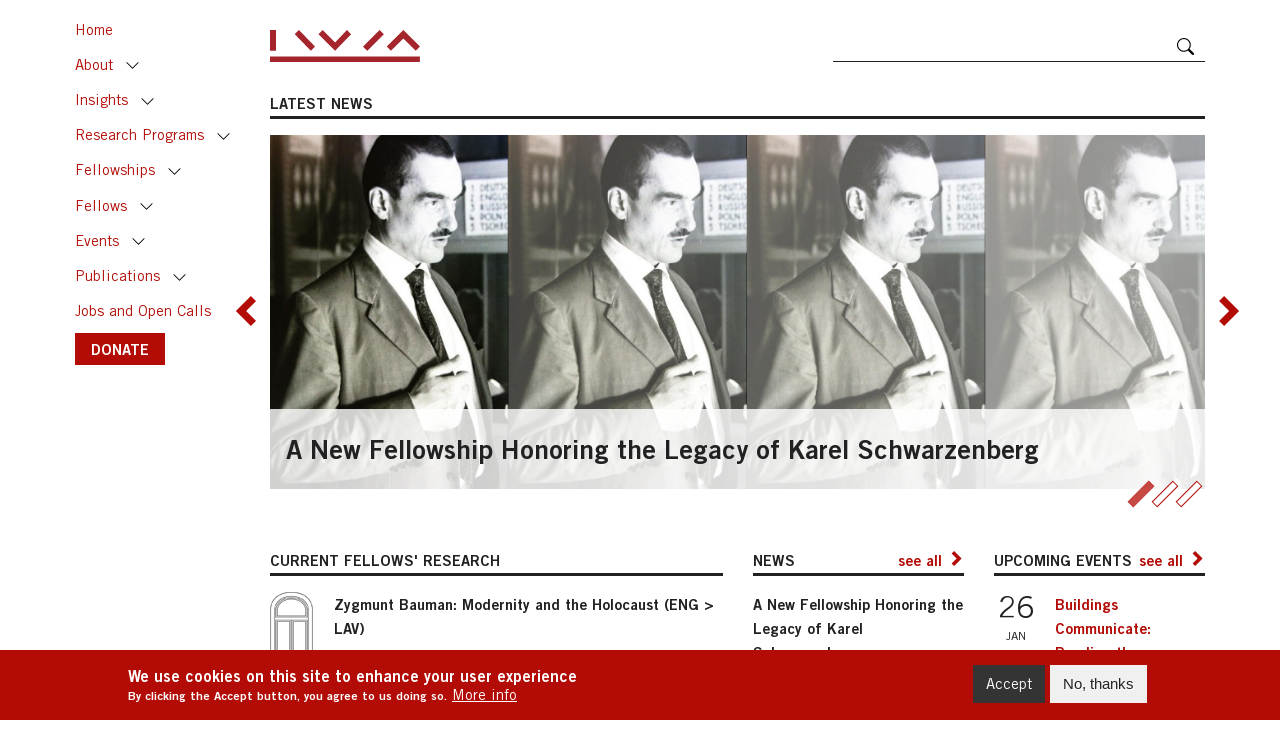

--- FILE ---
content_type: text/html; charset=UTF-8
request_url: https://www.iwm.at/?utm_source=substack&utm_medium=email&page=3
body_size: 15215
content:
<!DOCTYPE html>
<html lang="en" dir="ltr" prefix="content: http://purl.org/rss/1.0/modules/content/  dc: http://purl.org/dc/terms/  foaf: http://xmlns.com/foaf/0.1/  og: http://ogp.me/ns#  rdfs: http://www.w3.org/2000/01/rdf-schema#  schema: http://schema.org/  sioc: http://rdfs.org/sioc/ns#  sioct: http://rdfs.org/sioc/types#  skos: http://www.w3.org/2004/02/skos/core#  xsd: http://www.w3.org/2001/XMLSchema# ">
  <head>
    <meta charset="utf-8" />
<script async src="https://www.googletagmanager.com/gtag/js?id=UA-76674826-1"></script>
<script>window.dataLayer = window.dataLayer || [];function gtag(){dataLayer.push(arguments)};gtag("js", new Date());gtag("set", "developer_id.dMDhkMT", true);gtag("config", "UA-76674826-1", {"groups":"default","anonymize_ip":true,"page_placeholder":"PLACEHOLDER_page_path"});</script>
<link rel="canonical" href="http://www.iwm.at/" />
<link rel="shortlink" href="http://www.iwm.at/" />
<meta name="Generator" content="Drupal 10 (https://www.drupal.org)" />
<meta name="MobileOptimized" content="width" />
<meta name="HandheldFriendly" content="true" />
<meta name="viewport" content="width=device-width, initial-scale=1, shrink-to-fit=no" />
<style>div#sliding-popup, div#sliding-popup .eu-cookie-withdraw-banner, .eu-cookie-withdraw-tab {background: #b30c06} div#sliding-popup.eu-cookie-withdraw-wrapper { background: transparent; } #sliding-popup h1, #sliding-popup h2, #sliding-popup h3, #sliding-popup p, #sliding-popup label, #sliding-popup div, .eu-cookie-compliance-more-button, .eu-cookie-compliance-secondary-button, .eu-cookie-withdraw-tab { color: #ffffff;} .eu-cookie-withdraw-tab { border-color: #ffffff;}</style>
<meta http-equiv="x-ua-compatible" content="ie=edge" />
<link rel="icon" href="/sites/default/files/iwm_0.png" type="image/png" />
<script src="/sites/default/files/eu_cookie_compliance/eu_cookie_compliance.script.js?t8y9xu" defer></script>

    <title>Main | IWM WEBSITE</title>
    <link rel="apple-touch-icon" sizes="180x180" href="/themes/custom/theme_iwm/favicons/apple-touch-icon.png">
    <link rel="icon" type="image/png" sizes="32x32" href="/themes/custom/theme_iwm/favicons/favicon-32x32.png">
    <link rel="icon" type="image/png" sizes="16x16" href="/themes/custom/theme_iwm/favicons/favicon-16x16.png">
    <link rel="manifest" href="/themes/custom/theme_iwm/favicons/site.webmanifest">
    <link rel="mask-icon" href="/themes/custom/theme_iwm/favicons/safari-pinned-tab.svg" color="#5bbad5">
    <meta name="msapplication-TileColor" content="#da532c">
    <meta name="theme-color" content="#ffffff">
    <link rel="stylesheet" media="all" href="/libraries/slick/slick/slick.css?t8y9xu" />
<link rel="stylesheet" media="all" href="/modules/contrib/slick/css/layout/slick.module.css?t8y9xu" />
<link rel="stylesheet" media="all" href="/themes/contrib/stable/css/core/components/progress.module.css?t8y9xu" />
<link rel="stylesheet" media="all" href="/themes/contrib/stable/css/core/components/ajax-progress.module.css?t8y9xu" />
<link rel="stylesheet" media="all" href="/themes/contrib/stable/css/system/components/align.module.css?t8y9xu" />
<link rel="stylesheet" media="all" href="/themes/contrib/stable/css/system/components/fieldgroup.module.css?t8y9xu" />
<link rel="stylesheet" media="all" href="/themes/contrib/stable/css/system/components/container-inline.module.css?t8y9xu" />
<link rel="stylesheet" media="all" href="/themes/contrib/stable/css/system/components/clearfix.module.css?t8y9xu" />
<link rel="stylesheet" media="all" href="/themes/contrib/stable/css/system/components/details.module.css?t8y9xu" />
<link rel="stylesheet" media="all" href="/themes/contrib/stable/css/system/components/hidden.module.css?t8y9xu" />
<link rel="stylesheet" media="all" href="/themes/contrib/stable/css/system/components/item-list.module.css?t8y9xu" />
<link rel="stylesheet" media="all" href="/themes/contrib/stable/css/system/components/js.module.css?t8y9xu" />
<link rel="stylesheet" media="all" href="/themes/contrib/stable/css/system/components/nowrap.module.css?t8y9xu" />
<link rel="stylesheet" media="all" href="/themes/contrib/stable/css/system/components/position-container.module.css?t8y9xu" />
<link rel="stylesheet" media="all" href="/themes/contrib/stable/css/system/components/reset-appearance.module.css?t8y9xu" />
<link rel="stylesheet" media="all" href="/themes/contrib/stable/css/system/components/resize.module.css?t8y9xu" />
<link rel="stylesheet" media="all" href="/themes/contrib/stable/css/system/components/system-status-counter.css?t8y9xu" />
<link rel="stylesheet" media="all" href="/themes/contrib/stable/css/system/components/system-status-report-counters.css?t8y9xu" />
<link rel="stylesheet" media="all" href="/themes/contrib/stable/css/system/components/system-status-report-general-info.css?t8y9xu" />
<link rel="stylesheet" media="all" href="/themes/contrib/stable/css/system/components/tablesort.module.css?t8y9xu" />
<link rel="stylesheet" media="all" href="/modules/contrib/blazy/css/blazy.css?t8y9xu" />
<link rel="stylesheet" media="all" href="/modules/contrib/blazy/css/components/grid/blazy.grid.css?t8y9xu" />
<link rel="stylesheet" media="all" href="/modules/contrib/blazy/css/components/blazy.loading.css?t8y9xu" />
<link rel="stylesheet" media="all" href="/themes/contrib/stable/css/views/views.module.css?t8y9xu" />
<link rel="stylesheet" media="all" href="/modules/contrib/eu_cookie_compliance/css/eu_cookie_compliance.css?t8y9xu" />
<link rel="stylesheet" media="all" href="/libraries/slick/slick/slick-theme.css?t8y9xu" />
<link rel="stylesheet" media="all" href="/modules/contrib/slick/css/theme/slick.theme--grid.css?t8y9xu" />
<link rel="stylesheet" media="all" href="/modules/contrib/slick/css/theme/slick.theme.css?t8y9xu" />
<link rel="stylesheet" media="all" href="/themes/contrib/stable/css/core/assets/vendor/normalize-css/normalize.css?t8y9xu" />
<link rel="stylesheet" media="all" href="/themes/contrib/stable/css/core/normalize-fixes.css?t8y9xu" />
<link rel="stylesheet" media="all" href="/themes/contrib/classy/css/components/action-links.css?t8y9xu" />
<link rel="stylesheet" media="all" href="/themes/contrib/classy/css/components/breadcrumb.css?t8y9xu" />
<link rel="stylesheet" media="all" href="/themes/contrib/classy/css/components/button.css?t8y9xu" />
<link rel="stylesheet" media="all" href="/themes/contrib/classy/css/components/collapse-processed.css?t8y9xu" />
<link rel="stylesheet" media="all" href="/themes/contrib/classy/css/components/container-inline.css?t8y9xu" />
<link rel="stylesheet" media="all" href="/themes/contrib/classy/css/components/details.css?t8y9xu" />
<link rel="stylesheet" media="all" href="/themes/contrib/classy/css/components/exposed-filters.css?t8y9xu" />
<link rel="stylesheet" media="all" href="/themes/contrib/classy/css/components/field.css?t8y9xu" />
<link rel="stylesheet" media="all" href="/themes/contrib/classy/css/components/form.css?t8y9xu" />
<link rel="stylesheet" media="all" href="/themes/contrib/classy/css/components/icons.css?t8y9xu" />
<link rel="stylesheet" media="all" href="/themes/contrib/classy/css/components/inline-form.css?t8y9xu" />
<link rel="stylesheet" media="all" href="/themes/contrib/classy/css/components/item-list.css?t8y9xu" />
<link rel="stylesheet" media="all" href="/themes/contrib/classy/css/components/link.css?t8y9xu" />
<link rel="stylesheet" media="all" href="/themes/contrib/classy/css/components/links.css?t8y9xu" />
<link rel="stylesheet" media="all" href="/themes/contrib/classy/css/components/menu.css?t8y9xu" />
<link rel="stylesheet" media="all" href="/themes/contrib/classy/css/components/more-link.css?t8y9xu" />
<link rel="stylesheet" media="all" href="/themes/contrib/classy/css/components/pager.css?t8y9xu" />
<link rel="stylesheet" media="all" href="/themes/contrib/classy/css/components/tabledrag.css?t8y9xu" />
<link rel="stylesheet" media="all" href="/themes/contrib/classy/css/components/tableselect.css?t8y9xu" />
<link rel="stylesheet" media="all" href="/themes/contrib/classy/css/components/tablesort.css?t8y9xu" />
<link rel="stylesheet" media="all" href="/themes/contrib/classy/css/components/tabs.css?t8y9xu" />
<link rel="stylesheet" media="all" href="/themes/contrib/classy/css/components/textarea.css?t8y9xu" />
<link rel="stylesheet" media="all" href="/themes/contrib/classy/css/components/ui-dialog.css?t8y9xu" />
<link rel="stylesheet" media="all" href="/themes/contrib/classy/css/components/messages.css?t8y9xu" />
<link rel="stylesheet" media="all" href="/themes/contrib/classy/css/components/node.css?t8y9xu" />
<link rel="stylesheet" media="all" href="/themes/contrib/classy/css/components/progress.css?t8y9xu" />
<link rel="stylesheet" media="all" href="/themes/custom/theme_iwm/css/fonts.css?t8y9xu" />
<link rel="stylesheet" media="all" href="/themes/custom/theme_iwm/css/fontello.css?t8y9xu" />
<link rel="stylesheet" media="all" href="/themes/custom/theme_iwm/css/sidebar.css?t8y9xu" />
<link rel="stylesheet" media="all" href="/themes/custom/theme_iwm/css/style.css?t8y9xu" />

    
  </head>
  <body class="layout-no-sidebars page-node-1 path-frontpage node--type-page">
    <a href="#main-content" class="visually-hidden focusable skip-link">
      Skip to main content
    </a>
    
      <div class="dialog-off-canvas-main-canvas" data-off-canvas-main-canvas>
    <div id="page-wrapper">
  <div id="page">
    <header id="header" class="header" role="banner" aria-label="Site header">
              <div class="navbar-top" id="navbar-top">
          <div class="container">
            <div class="row align-items-end">
                              <div class="col col-auto">
                  <a href="/" title="Home" rel="home" id="logo">
                    <img src="/themes/custom/theme_iwm/IWM_logo.svg" />
                  </a>
                </div>
                
              <div class="col d-none d-sm-flex"></div>
              <div class="col col-sm-5 search-wrapper">
                <form class="search-block-form" data-drupal-selector="search-block-form" action="/search/content" method="get" id="search-block-form" accept-charset="UTF-8">
  <div class="js-form-item form-item js-form-type-search form-type-search js-form-item-keys form-item-keys form-no-label">
      <label for="edit-keys" class="visually-hidden">Search</label>
        <input title="Enter the terms you wish to search for." data-drupal-selector="edit-keys" type="search" id="edit-keys" name="keys" value="" size="15" maxlength="128" class="form-search" />

        </div>
<div data-drupal-selector="edit-actions" class="form-actions js-form-wrapper form-wrapper" id="edit-actions"><input data-drupal-selector="edit-submit" type="submit" id="edit-submit" value="Search" class="button js-form-submit form-submit" />
</div>

</form>

              </div>
                            <div class="col col-auto toggle-wrapper">
                <button type="button" class="navbar-toggle toggle-left btn btn-primary btn-sm btn-icon" data-toggle="sidebar" data-target=".sidebar-left">
                  <svg viewBox="0 0 16 16" class="bi bi-list" fill="#fff" xmlns="http://www.w3.org/2000/svg">
                    <path fill-rule="evenodd" d="M2.5 11.5A.5.5 0 0 1 3 11h10a.5.5 0 0 1 0 1H3a.5.5 0 0 1-.5-.5zm0-4A.5.5 0 0 1 3 7h10a.5.5 0 0 1 0 1H3a.5.5 0 0 1-.5-.5zm0-4A.5.5 0 0 1 3 3h10a.5.5 0 0 1 0 1H3a.5.5 0 0 1-.5-.5z"/>
                  </svg>
                </button>
              </div>
                          </div>
          </div>
        </div>
                  </header>

        <div class="sidebar sidebar-left sidebar-animate sidebar-xl-show">
      <nav role="navigation">
          <section class="region region-primary-menu">
    <nav role="navigation" aria-labelledby="block-theme-iwm-mainnavigation-menu" id="block-theme-iwm-mainnavigation" class="block block-menu navigation menu--main">
            
  <h2 class="visually-hidden" id="block-theme-iwm-mainnavigation-menu">Main navigation</h2>
  

        
              <ul class="nav navbar-nav">
                                <li class="nav-item">
                          <a href="/" class="nav-link nav-link--" data-drupal-link-system-path="&lt;front&gt;">Home</a>
              </li>
                            <li class="nav-item collapsible">
                          <a href="/about/mission-and-vision" class="nav-link with-toggle nav-link--about-mission-and-vision" data-drupal-link-system-path="node/34">About</a>

                      <a href="#nav-item2" class="nav-item-toggle collapsed" data-toggle="collapse" aria-expanded="false" role="button">Toggle</a>
            <div class="collapse" id="nav-item2">
           
                          <ul class="menu">
                                <li class="nav-item">
                          <a href="/about/mission-and-vision" class="nav-link--about-mission-and-vision" data-drupal-link-system-path="node/34">Mission and Vision</a>
              </li>
                            <li class="nav-item">
                          <a href="/about/academic-staff" class="nav-link--about-academic-staff" data-drupal-link-system-path="about/academic-staff">Academic Staff</a>
              </li>
                            <li class="nav-item">
                          <a href="/node/3418" class="nav-link--node-3418" data-drupal-link-system-path="node/3418">Staff</a>
              </li>
                            <li class="nav-item">
                          <a href="/careers" class="nav-link--careers" data-drupal-link-system-path="node/7249">Careers</a>
              </li>
                            <li class="nav-item">
                          <a href="/about/facilities" class="nav-link--about-facilities" data-drupal-link-system-path="node/7202">Facilities</a>
              </li>
                            <li class="nav-item">
                          <a href="https://www.iwm.at/about/former-academic-staff" class="nav-link-https--wwwiwmat-about-former-academic-staff" title="Former Rectors and Permanent Fellows of the IWM">Former Academic Staff</a>
              </li>
        </ul>
  
          </div>  
              </li>
                            <li class="nav-item collapsible">
                          <a href="/insights" class="nav-link with-toggle nav-link--insights" data-drupal-link-system-path="node/248">Insights</a>

                      <a href="#nav-item3" class="nav-item-toggle collapsed" data-toggle="collapse" aria-expanded="false" role="button">Toggle</a>
            <div class="collapse" id="nav-item3">
           
                          <ul class="menu">
                                <li class="nav-item">
                          <a href="/podcasts-series" class="nav-link--podcasts-series" data-drupal-link-system-path="podcasts-series">IWM Podcasts</a>
              </li>
                            <li class="nav-item">
                          <a href="/publications/list?category_id=27" class="nav-link--publications-listcategory-id27" data-drupal-link-query="{&quot;category_id&quot;:&quot;27&quot;}" data-drupal-link-system-path="publications/list">Made in IWM</a>
              </li>
                            <li class="nav-item">
                          <a href="/blogs?category_id=18" class="nav-link--blogscategory-id18" data-drupal-link-query="{&quot;category_id&quot;:&quot;18&quot;}" data-drupal-link-system-path="blogs">Chronicle from Belarus</a>
              </li>
                            <li class="nav-item">
                          <a href="/blogs?category_id=21" class="nav-link--blogscategory-id21" data-drupal-link-query="{&quot;category_id&quot;:&quot;21&quot;}" data-drupal-link-system-path="blogs">Focus</a>
              </li>
                            <li class="nav-item">
                          <a href="/blogs?category_id=71" title="Europe&#039;s Futures Blog" class="nav-link--blogscategory-id71" data-drupal-link-query="{&quot;category_id&quot;:&quot;71&quot;}" data-drupal-link-system-path="blogs">Europe&#039;s Futures</a>
              </li>
        </ul>
  
          </div>  
              </li>
                            <li class="nav-item collapsible">
                          <a href="/research-programs" class="nav-link with-toggle nav-link--research-programs" data-drupal-link-system-path="node/6412">Research Programs</a>

                      <a href="#nav-item4" class="nav-item-toggle collapsed" data-toggle="collapse" aria-expanded="false" role="button">Toggle</a>
            <div class="collapse" id="nav-item4">
           
                          <ul class="menu">
                                <li class="nav-item">
                          <a href="/program/digital-humanism-program" class="nav-link--program-digital-humanism-program" data-drupal-link-system-path="node/4959">Digital Humanism Program</a>
              </li>
                            <li class="nav-item">
                          <a href="/program/europes-futures" class="nav-link--program-europes-futures" data-drupal-link-system-path="node/114">Europe’s Futures</a>
              </li>
                            <li class="nav-item">
                          <a href="/program/jan-patocka-research-program" class="nav-link--program-jan-patocka-research-program" data-drupal-link-system-path="node/2428">Jan Patočka Research Program</a>
              </li>
                            <li class="nav-item">
                          <a href="/program/migrants-and-urban-politics" class="nav-link--program-migrants-and-urban-politics" data-drupal-link-system-path="node/6908">Migrants and Urban Politics</a>
              </li>
                            <li class="nav-item">
                          <a href="/program/the-world-in-pieces" class="nav-link--program-the-world-in-pieces" data-drupal-link-system-path="node/4409">The World in Pieces</a>
              </li>
                            <li class="nav-item">
                          <a href="/program/ukraine-and-the-world" class="nav-link--program-ukraine-and-the-world" data-drupal-link-system-path="node/7139">Ukraine and the World</a>
              </li>
                            <li class="nav-item">
                          <a href="/past-research" class="nav-link--past-research" data-drupal-link-system-path="node/4525">Past Research</a>
              </li>
        </ul>
  
          </div>  
              </li>
                            <li class="nav-item collapsible">
                          <a href="https://www.iwm.at/programs?category_id=12" class="nav-link with-toggle nav-link-https--wwwiwmat-programscategory-id12">Fellowships</a>

                      <a href="#nav-item5" class="nav-item-toggle collapsed" data-toggle="collapse" aria-expanded="false" role="button">Toggle</a>
            <div class="collapse" id="nav-item5">
           
                          <ul class="menu">
                                <li class="nav-item">
                          <a href="/programs?category_id=12" class="nav-link--programscategory-id12" data-drupal-link-query="{&quot;category_id&quot;:&quot;12&quot;}" data-drupal-link-system-path="programs">Fellowship Programs</a>
              </li>
                            <li class="nav-item">
                          <a href="/past-programs" class="nav-link--past-programs" data-drupal-link-system-path="past-programs">Past Programs</a>
              </li>
        </ul>
  
          </div>  
              </li>
                            <li class="nav-item collapsible">
                          <a href="/fellows" class="nav-link with-toggle nav-link--fellows" data-drupal-link-system-path="fellows">Fellows</a>

                      <a href="#nav-item6" class="nav-item-toggle collapsed" data-toggle="collapse" aria-expanded="false" role="button">Toggle</a>
            <div class="collapse" id="nav-item6">
           
                          <ul class="menu">
                                <li class="nav-item">
                          <a href="/fellows/current" class="nav-link--fellows-current" data-drupal-link-system-path="fellows/current">Current</a>
              </li>
                            <li class="nav-item">
                          <a href="/fellows/upcoming" class="nav-link--fellows-upcoming" data-drupal-link-system-path="fellows/upcoming">Upcoming</a>
              </li>
                            <li class="nav-item">
                          <a href="/fellows/alumni" class="nav-link--fellows-alumni" data-drupal-link-system-path="fellows/alumni">Alumni</a>
              </li>
        </ul>
  
          </div>  
              </li>
                            <li class="nav-item collapsible">
                          <a href="/upcoming-events" class="nav-link with-toggle nav-link--upcoming-events" data-drupal-link-system-path="upcoming-events">Events</a>

                      <a href="#nav-item7" class="nav-item-toggle collapsed" data-toggle="collapse" aria-expanded="false" role="button">Toggle</a>
            <div class="collapse" id="nav-item7">
           
                          <ul class="menu">
                                <li class="nav-item">
                          <a href="/upcoming-events" class="nav-link--upcoming-events" data-drupal-link-system-path="upcoming-events">Upcoming events</a>
              </li>
                            <li class="nav-item">
                          <a href="/past-events" class="nav-link--past-events" data-drupal-link-system-path="past-events">Past events</a>
              </li>
        </ul>
  
          </div>  
              </li>
                            <li class="nav-item collapsible">
                          <a href="/publications-categories" class="nav-link with-toggle nav-link--publications-categories" data-drupal-link-system-path="node/121">Publications</a>

                      <a href="#nav-item8" class="nav-item-toggle collapsed" data-toggle="collapse" aria-expanded="false" role="button">Toggle</a>
            <div class="collapse" id="nav-item8">
           
                          <ul class="menu">
                                <li class="nav-item">
                          <a href="/publications?category_id=26" class="nav-link--publicationscategory-id26" data-drupal-link-query="{&quot;category_id&quot;:&quot;26&quot;}" data-drupal-link-system-path="publications">IWM Books</a>
              </li>
                            <li class="nav-item">
                          <a href="/publications?category_id=45" class="nav-link--publicationscategory-id45" data-drupal-link-query="{&quot;category_id&quot;:&quot;45&quot;}" data-drupal-link-system-path="publications">Books by Fellows</a>
              </li>
                            <li class="nav-item">
                          <a href="/publications?category_id=69" class="nav-link--publicationscategory-id69" data-drupal-link-query="{&quot;category_id&quot;:&quot;69&quot;}" data-drupal-link-system-path="publications">Celan Translations</a>
              </li>
                            <li class="nav-item">
                          <a href="/publications/iwmpost" class="nav-link--publications-iwmpost" data-drupal-link-system-path="publications/iwmpost">IWMpost</a>
              </li>
                            <li class="nav-item">
                          <a href="/publications/list?category_id=74" class="nav-link--publications-listcategory-id74" data-drupal-link-query="{&quot;category_id&quot;:&quot;74&quot;}" data-drupal-link-system-path="publications/list">JVF Conference Proceedings</a>
              </li>
                            <li class="nav-item">
                          <a href="/publications/list?category_id=40" class="nav-link--publications-listcategory-id40" data-drupal-link-query="{&quot;category_id&quot;:&quot;40&quot;}" data-drupal-link-system-path="publications/list">Transit (1990 – 2017)</a>
              </li>
        </ul>
  
          </div>  
              </li>
                            <li class="nav-item">
                          <a href="/blogs?category_id=75" title="Open positions and calls at the IWM" class="nav-link nav-link--blogscategory-id75" data-drupal-link-query="{&quot;category_id&quot;:&quot;75&quot;}" data-drupal-link-system-path="blogs">Jobs and Open Calls</a>
              </li>
                            <li class="nav-item">
                          <a href="https://www.iwm.at/donate" class="btn btn-primary nav-link nav-link-https--wwwiwmat-donate">DONATE</a>
              </li>
        </ul>
  


  </nav>

  </section>

      </nav>
    </div>
    
          <div id="highlighted" class="highlighted">
        <aside id="highlighted-inner" class="container highlighted-inner section clearfix" role="complementary">
            <section class="region region-highlighted">
    <div class="views-element-container block block-views block-views-blocknews-block-5" id="block-views-block-news-block-5">
  
      <h2>Latest News</h2>
    
      <div><div class="view--blazy view view-news view-id-news view-display-id-block_5 js-view-dom-id-b36c781cdf8c426302fe9526309abf5afc75f5511f4eb537391b73570ff52a83">
  
    
      
      <div class="view-content">
      <div class="slick blazy slick--view slick--view--news slick--view--news--block-5 slick--view--news-block-block-5 is-b-captioned slick--skin--grid slick--optionset--iwm" data-blazy=""><div id="slick-36f354d0d07" data-slick="{&quot;count&quot;:3,&quot;total&quot;:3,&quot;autoplay&quot;:true,&quot;dots&quot;:true,&quot;draggable&quot;:false,&quot;lazyLoad&quot;:&quot;blazy&quot;,&quot;speed&quot;:800}" class="slick__slider"><div class="slick__slide slide slide--0 slide--caption--below"><div class="item-list item-list--blazy item-list--blazy-grid"><ul class="blazy blazy--grid b-grid b-count-3 b-odd b-grid--sm-1 b-grid--md-1 b-grid--lg-1 is-b-captioned slide__content" data-blazy="" id="slick-36f354d0d07-3"><li class="grid slide__grid grid--0 grid--content"><div class="grid__content"><div class="slide__media"><a href="http://www.iwm.at/news/a-new-fellowship-honoring-the-legacy-of-karel-schwarzenberg" class="b-link">    <div style="padding-bottom: 37.88%;" data-b-ratio="37.88" data-b-token="b-f98e63e2f83" class="media media--blazy media--slick media--switch media--switch--content media--image media--ratio media--ratio--fluid is-b-loading"><img alt="A photo of Karel Schwarzenberg" decoding="async" class="media__element b-lazy" loading="lazy" data-src="/sites/default/files/styles/slick_media_large_cropped/public/post/slider/Schwarzenberg.jpg?h=e73d8c57&amp;itok=PPvr8eph" src="data:image/svg+xml;charset=utf-8,%3Csvg%20xmlns%3D&#039;http%3A%2F%2Fwww.w3.org%2F2000%2Fsvg&#039;%20viewBox%3D&#039;0%200%201%201&#039;%2F%3E" width="2273" height="861" typeof="foaf:Image" />
        </div></a>
        </div>
  <div class="slide__caption"><div class="slide__description"><div class="views-field views-field-nothing"><span class="field-content"><a href="/news/a-new-fellowship-honoring-the-legacy-of-karel-schwarzenberg">
<span class="title">A New Fellowship Honoring the Legacy of Karel Schwarzenberg </span>
</a></span></div></div>
</div></div>
</li></ul></div></div><div class="slick__slide slide slide--1 slide--caption--below"><div class="item-list item-list--blazy item-list--blazy-grid"><ul class="blazy blazy--grid b-grid b-count-3 b-odd b-grid--sm-1 b-grid--md-1 b-grid--lg-1 is-b-captioned slide__content" data-blazy="" id="slick-36f354d0d07-4"><li class="grid slide__grid grid--0 grid--content"><div class="grid__content"><div class="slide__media"><a href="http://www.iwm.at/news/the-iwm-invites-applications-for-the-position-of-rector" class="b-link">    <div style="padding-bottom: 37.88%;" data-b-ratio="37.88" data-b-token="b-e0c34d9f3ac" class="media media--blazy media--slick media--switch media--switch--content media--image media--ratio media--ratio--fluid is-b-loading"><img alt="The IWM Logo Panel in front of the Institute" decoding="async" class="media__element b-lazy" loading="lazy" data-src="/sites/default/files/styles/slick_media_large_cropped/public/post/slider/RS1036_IWM-Image-Print-240%20%281%29.jpg?h=12043e00&amp;itok=Sl-NwoYq" src="data:image/svg+xml;charset=utf-8,%3Csvg%20xmlns%3D&#039;http%3A%2F%2Fwww.w3.org%2F2000%2Fsvg&#039;%20viewBox%3D&#039;0%200%201%201&#039;%2F%3E" width="2603" height="986" typeof="foaf:Image" />
        </div></a>
        </div>
  <div class="slide__caption"><div class="slide__description"><div class="views-field views-field-nothing"><span class="field-content"><a href="/news/the-iwm-invites-applications-for-the-position-of-rector">
<span class="title">The IWM Invites Applications for the Position of Rector</span>
</a></span></div></div>
</div></div>
</li></ul></div></div><div class="slick__slide slide slide--2 slide--caption--below"><div class="item-list item-list--blazy item-list--blazy-grid"><ul class="blazy blazy--grid b-grid b-count-3 b-odd b-grid--sm-1 b-grid--md-1 b-grid--lg-1 is-b-captioned slide__content" data-blazy="" id="slick-36f354d0d07-5"><li class="grid slide__grid grid--0 grid--content"><div class="grid__content"><div class="slide__media"><a href="http://www.iwm.at/news/we-welcome-the-first-fellows-of-2026" class="b-link">    <div style="padding-bottom: 37.86%;" data-b-ratio="37.86" data-b-token="b-348c361ad82" class="media media--blazy media--slick media--switch media--switch--content media--image media--ratio media--ratio--fluid is-b-loading"><img alt="Nils Gilman, Maria Baramova, Katia Denysova, Edward Knudsen, Martin Malek, and Maksym Snihyr" decoding="async" class="media__element b-lazy" loading="lazy" data-src="/sites/default/files/styles/slick_media_large_cropped/public/post/slider/New%20Fellows%20JAN26%20%282%29.jpg?h=d29b79f7&amp;itok=ZkcmbLrs" src="data:image/svg+xml;charset=utf-8,%3Csvg%20xmlns%3D&#039;http%3A%2F%2Fwww.w3.org%2F2000%2Fsvg&#039;%20viewBox%3D&#039;0%200%201%201&#039;%2F%3E" width="2126" height="805" typeof="foaf:Image" />
        </div></a>
        </div>
  <div class="slide__caption"><div class="slide__description"><div class="views-field views-field-nothing"><span class="field-content"><a href="/news/we-welcome-the-first-fellows-of-2026">
<span class="title">We Welcome the First Fellows of 2026</span>
</a></span></div></div>
</div></div>
</li></ul></div></div></div>
          <nav role="navigation" class="slick__arrow">
        <button type="button" data-role="none" class="slick-prev" aria-label="Previous" tabindex="0">Previous</button><button type="button" data-role="none" class="slick-next" aria-label="Next" tabindex="0">Next</button>
      </nav>
    </div>

    </div>
  
          </div>
</div>

  </div>

  </section>

        </aside>
      </div>
    
    
    <div id="main-wrapper" class="clearfix">
      <div id="main" class="container">
        
        <div class="row clearfix">

          
          <main class="main-content col" id="content" role="main">
            <section class="section">
              <a id="main-content" tabindex="-1"></a>
                <section class="region region-content">
    <div data-drupal-messages-fallback class="hidden"></div>
<article data-history-node-id="1" about="/main" typeof="schema:WebPage" class="node node--type-page node--view-mode-full">
  
      <span property="schema:name" content="Main" class="rdf-meta hidden"></span>


  <div class="node__content">
    
    
  </div>

</article>

  </section>

            </section>
          </main>
          
          
        </div>
      </div>
    </div>

    
          
      <div id="content-bottom-left-right" class="content-bottom-left-right ">
        <div id="content-bottom-left-right-inner" class="content-bottom-left-right-inner section container">

                    <div class="row d-none d-md-flex">
                          <div id="content-bottom-left" class="col-md-6 content-bottom-left">
                <div id="content-bottom-left-inner" class="content-bottom-left-inner">
                    <section class="region region-content-bottom-left">
    <div class="views-element-container col-12 block block-views block-views-blockfellowships-by-current-semester-fellows" id="block-views-block-fellowships-by-current-semester-fellows">
  
      <h2>Current Fellows' research</h2>
    
      <div><div class="ul-icon ul-icon-lg ul-icon-1-lg hover view view-fellowships view-id-fellowships view-display-id-by_current_semester_fellows js-view-dom-id-d5beb3f05d9e41349ef453a87ae243519b6d187708d51e0b04f8396c2c066312">
  
    
      
      <div class="view-content">
      <div class="item-list">
  
  <ul>

          <li><div class="hover-btn"><span><div class="views-field views-field-title"><span class="field-content">Zygmunt Bauman: Modernity and the Holocaust (ENG &gt; LAV)</span></div>
<div class="views-field views-field-body"><span class="field-content">In his influential book Modernity and the Holocaust, Polish-British sociologist Zygmunt Bauman draws attention to the Holocaust as a possibility that still exists in European society: “The Holocaust is a by-product of the modem drive to a fully designed, fully controlled world, onc</span></div></span></div><div class="views-field views-field-nothing hover-target"><span class="field-content"><a href="/fellow/uldis-tirons">
<span class="photo"><img src="https://civi.iwm.at/sites/default/files/civicrm/custom/57693_bild_bearbeitet_SW_cfb854957ab5a84f47fb82d1fb502014.jpg" /></span>
<span class="name">Uldis Tirons</span>
<span class="affiliation">Philosopher, writer and editor</span>
<span class="body">In his influential book Modernity and the Holocaust, Polish-British sociologist Zygmunt Bauman draws attention to the Holocaust as a possibility that still exists in European society: “The Holocaust is a by-product of the modem drive to a fully designed, fully controlled world, once the drive is getting out of control and running wild.” The functional division of labor in m</span>
</a></span></div></li>
          <li><div class="hover-btn"><span><div class="views-field views-field-title"><span class="field-content">Tariffs, Technology, and Transfer Unions: The Historical Origins of European Economic (Dis)Unity  </span></div>
<div class="views-field views-field-body"><span class="field-content">Despite the European Union’s best efforts at forging greater economic, cultural, and political unity among member states, Europe’s “usable past” in economic history remains a patchwork of national stories, rather than a unified narrative.</span></div></span></div><div class="views-field views-field-nothing hover-target"><span class="field-content"><a href="/fellow/edward-knudsen">
<span class="photo"><img src="https://civi.iwm.at/sites/default/files/civicrm/custom/Knudsen_Edward_2025_SW_quadrat_b9cbfc2e85879b0ee56e3c1ebf23c9a0.jpg" /></span>
<span class="name">Edward Knudsen</span>
<span class="affiliation">University of Oxford and Hertie School, Berlin</span>
<span class="body">Despite the European Union’s best efforts at forging greater economic, cultural, and political unity among member states, Europe’s “usable past” in economic history remains a patchwork of national stories, rather than a unified narrative.</span>
</a></span></div></li>
          <li><div class="hover-btn"><span><div class="views-field views-field-title"><span class="field-content">On the Spirit of Europe: A Philosophical and Economic Quest for Europe’s Soul</span></div>
<div class="views-field views-field-body"><span class="field-content">Tomáš Sedláček will be applying the final touches to his new book, The Spirit of Europe. What is the enduring “spirit” of Europe, and how can its rediscovery guide the continent through its current challenges and toward a more meaningful future?</span></div></span></div><div class="views-field views-field-nothing hover-target"><span class="field-content"><a href="/fellow/tomas-sedlacek">
<span class="photo"><img src="https://civi.iwm.at/sites/default/files/civicrm/custom/Sedlacek_Tomas__Ester_HavlovÃ__SW_quadrat_adb2656e95395896b073ee7394205d4b.jpg" /></span>
<span class="name">Tomáš Sedláček</span>
<span class="affiliation">Václav Havel Library, Prague</span>
<span class="body">Tomáš Sedláček will be applying the final touches to his new book, The Spirit of Europe. What is the enduring “spirit” of Europe, and how can its rediscovery guide the continent through its current challenges and toward a more meaningful future?</span>
</a></span></div></li>
          <li><div class="hover-btn"><span><div class="views-field views-field-title"><span class="field-content">Trickle-Down of Ideas: How Political Thinking Becomes Politics</span></div>
<div class="views-field views-field-body"><span class="field-content">While trickle-down economics has been thoroughly discredited, the trickle-down of ideas deserves closer scrutiny.</span></div></span></div><div class="views-field views-field-nothing hover-target"><span class="field-content"><a href="/fellow/hana-martinkova">
<span class="photo"><img src="https://civi.iwm.at/sites/default/files/civicrm/custom/RS58218_Martinkova_Hana_2025_SW_quadrat_23326d22e5b9bef5e9d113020104a06d.jpeg" /></span>
<span class="name">Hana Martinkova</span>
<span class="affiliation">Political advisor
</span>
<span class="body">While trickle-down economics has been thoroughly discredited, the trickle-down of ideas deserves closer scrutiny. Hana Martínková will explore how political thinking—from academics, intellectuals, and activists—finds its way into policymaking in European liberal democracies.</span>
</a></span></div></li>
          <li><div class="hover-btn"><span><div class="views-field views-field-title"><span class="field-content">State Failure in the Post-Soviet Space</span></div>
<div class="views-field views-field-body"><span class="field-content">Historically, states were wiped off the map by military conquest, by splitting into several new states, or, conversely, by merging with other states.</span></div></span></div><div class="views-field views-field-nothing hover-target"><span class="field-content"><a href="/fellow/martin-malek">
<span class="photo"><img src="https://civi.iwm.at/sites/default/files/civicrm/custom/58724_bild_bearbeitet_SW_44ae9b04a1e7a45ad9d91828273b9ef8.jpg" /></span>
<span class="name">Martin Malek</span>
<span class="affiliation">Federal Ministry of Defence, Vienna</span>
<span class="body">Historically, states were wiped off the map by military conquest, by splitting into several new states, or, conversely, by merging with other states.</span>
</a></span></div></li>
          <li><div class="hover-btn"><span><div class="views-field views-field-title"><span class="field-content">Digital Humanism</span></div>
<div class="views-field views-field-body"><span class="field-content">We live in a “digital” world, the separation between physical and virtual makes (almost) no sense anymore.</span></div></span></div><div class="views-field views-field-nothing hover-target"><span class="field-content"><a href="/fellow/hannes-werthner">
<span class="photo"><img src="https://civi.iwm.at/sites/default/files/civicrm/custom/Werthner_Hannes_22_SW_500_6f47b0ea39dea62fe3361e70b7fe1e5e.jpg" /></span>
<span class="name">Hannes Werthner</span>
<span class="affiliation">TU Wien</span>
<span class="body">We live in a “digital” world, the separation between physical and virtual makes (almost) no sense anymore. Here, the Covid-19 pandemic has also acted as an accelerator/magnifier, demonstrating that the future of our digital society is here with all its possibilities, and also shortcomings. Digital Humanism provides a much-needed interdisciplinary answer to this situation.</span>
</a></span></div></li>
    
  </ul>

</div>

    </div>
  
          </div>
</div>

  </div>
<div class="views-element-container col-12 block block-views block-views-blockblogs-block-front-page" id="block-views-block-blogs-block-front-page">
  
      <h2>Jobs and Open Calls</h2>
    
      <div><div class="view-unformatted-list view view-blogs view-id-blogs view-display-id-block_front_page js-view-dom-id-e058f1adac495723f6f56abaad162d165df589b48447b92613f7b5dc0387fa7a">
  
    
      <div class="view-header">
      <a class="see-all" href="/blogs?category_id=75">see all</a>
    </div>
      
      <div class="view-content">
          <div class="views-row"><div class="views-field views-field-field-photo"><div class="field-content">  <img loading="lazy" src="/sites/default/files/styles/width_200px/public/blog/CfA%20%282%29.png?itok=SNGkAbrI" width="200" height="113" alt="CfA" typeof="foaf:Image" class="image-style-width-200px" />


</div></div><div class="views-field views-field-title"><span class="field-content">IWM Rector</span></div><div class="views-field views-field-created"><span class="field-content"><time datetime="2026-01-15T12:57:42+01:00" class="datetime">15.01.2026</time>
</span></div><div class="views-field views-field-field-intro"><div class="field-content">The Institute for Human Sciences (IWM) in Vienna, Austria invites outstanding candidates to apply for the position of Rector.</div></div><div class="views-field views-field-view-node read-more"><span class="field-content"><a href="/blog/iwm-rector" hreflang="en">Read more</a></span></div></div>
    <div class="views-row"><div class="views-field views-field-field-photo"><div class="field-content">  <img loading="lazy" src="/sites/default/files/styles/width_200px/public/blog/CfA_3.png?itok=2Nyi3X8t" width="200" height="112" alt="CfA" typeof="foaf:Image" class="image-style-width-200px" />


</div></div><div class="views-field views-field-title"><span class="field-content">Junior IT-Administrator:in</span></div><div class="views-field views-field-created"><span class="field-content"><time datetime="2026-01-15T12:54:05+01:00" class="datetime">15.01.2026</time>
</span></div><div class="views-field views-field-field-intro"><div class="field-content">Bewerbungsfrist: 30. Januar 2025</div></div><div class="views-field views-field-view-node read-more"><span class="field-content"><a href="/blog/junior-it-administratorin" hreflang="en">Read more</a></span></div></div>
    <div class="views-row"><div class="views-field views-field-field-photo"><div class="field-content">  <img loading="lazy" src="/sites/default/files/styles/width_200px/public/blog/CfA_Giedroyc.png?itok=FFIPB-t8" width="200" height="113" alt="Jerzy Giedroyc Junior Visiting Fellowship Open Call " typeof="foaf:Image" class="image-style-width-200px" />


</div></div><div class="views-field views-field-title"><span class="field-content">Jerzy Giedroyc Junior Visiting Fellowship</span></div><div class="views-field views-field-created"><span class="field-content"><time datetime="2025-11-19T11:59:22+01:00" class="datetime">19.11.2025</time>
</span></div><div class="views-field views-field-field-intro"><div class="field-content">Deadline for applications: 10 February 2026</div></div><div class="views-field views-field-view-node read-more"><span class="field-content"><a href="/blog/jerzy-giedroyc-junior-visiting-fellowship" hreflang="en">Read more</a></span></div></div>

    </div>
  
          </div>
</div>

  </div>

  </section>

                </div>
              </div>
                                      <div id="content-bottom-right" class="col-md-6 content-bottom-right">
                <div id="content-bottom-right-inner" class="content-bottom-right-inner">
                    <section class="region region-content-bottom-right">
    <div class="views-element-container col-sm-12 col-md-12 col-lg-6 block block-views block-views-blocknews-block-4" id="block-views-block-news-block-4">
  
      <h2>News</h2>
    
      <div><div class="ul-no-style view view-news view-id-news view-display-id-block_4 js-view-dom-id-4222442cb520f6c5477061a32fa4f85a38005f3a2de617a25ddf6840721ec57d">
  
    
      <div class="view-header">
      <a class="see-all" href="/news">see all</a>
    </div>
      
      <div class="view-content">
      <div class="item-list">
  
  <ul>

          <li><div class="views-field views-field-title"><span class="field-content">A New Fellowship Honoring the Legacy of Karel Schwarzenberg </span></div><div class="views-field views-field-created"><span class="field-content"><time datetime="2026-01-22T08:00:00+01:00" class="datetime">22.01.2026</time>
</span></div><div class="views-field views-field-field-intro"><div class="field-content">The Institute for Human Sciences (IWM) is pleased to announce the inauguration of the Karel Schwarzenberg Fellowship, established in memory of the eminent Czech-Austrian statesman and politician. We are delighted to…</div></div><div class="views-field views-field-view-node read-more"><span class="field-content"><a href="/news/a-new-fellowship-honoring-the-legacy-of-karel-schwarzenberg" hreflang="en">Read more</a></span></div></li>
          <li><div class="views-field views-field-title"><span class="field-content">The IWM Invites Applications for the Position of Rector</span></div><div class="views-field views-field-created"><span class="field-content"><time datetime="2026-01-15T11:02:51+01:00" class="datetime">15.01.2026</time>
</span></div><div class="views-field views-field-field-intro"><div class="field-content">The Institute for Human Sciences (IWM) in Vienna, Austria, invites outstanding candidates to apply for the position of Rector. This is an exceptional opportunity to lead a renowned institution dedicated to the…</div></div><div class="views-field views-field-view-node read-more"><span class="field-content"><a href="/news/the-iwm-invites-applications-for-the-position-of-rector" hreflang="en">Read more</a></span></div></li>
          <li><div class="views-field views-field-title"><span class="field-content">We Welcome the First Fellows of 2026</span></div><div class="views-field views-field-created"><span class="field-content"><time datetime="2026-01-01T13:41:50+01:00" class="datetime">01.01.2026</time>
</span></div><div class="views-field views-field-field-intro"><div class="field-content">The six visiting fellows listed below will be joining the Institute in January. Learn more about their fellowships and research projects by clicking on their names. For interview requests or media inquiries, please…</div></div><div class="views-field views-field-view-node read-more"><span class="field-content"><a href="/news/we-welcome-the-first-fellows-of-2026" hreflang="en">Read more</a></span></div></li>
    
  </ul>

</div>

    </div>
  
          </div>
</div>

  </div>
<div class="views-element-container col-lg-6 block block-views block-views-blockevents-block-2" id="block-views-block-events-block-2">
  
      <h2>Upcoming events</h2>
    
      <div><div class="ul-dates view view-events view-id-events view-display-id-block_2 js-view-dom-id-2304020a41b594d47261103835f032f322ad3b2371f139c80f18e8a4f8c1a8c8">
  
    
      <div class="view-header">
      <a class="see-all" href="/upcoming-events">see all</a>
    </div>
      
      <div class="view-content">
      <div class="item-list">
  
  <ul>

          <li><div class="views-field views-field-field-date date-separate"><div class="field-content"><time datetime="2026-01-26T15:00:00Z" class="datetime">26 Jan 2026</time>
</div></div><div class="views-field views-field-title"><span class="field-content"><a href="/event/buildings-communicate-reading-the-european-migration-crisis-through-architecture" hreflang="en">Buildings Communicate: Reading the European Migration Crisis Through Architecture</a></span></div><div class="views-field views-field-field-subheading"><div class="field-content">Fellows' Colloquium with Paolo Novak</div></div><div class="views-field views-field-field-event-category"><div class="field-content">Seminars and Colloquia</div></div><div class="views-field views-field-field-date-1 date-period-time"><div class="field-content"><time datetime="2026-01-26T16:00:00Z" class="datetime">16:00</time>
</div></div></li>
          <li><div class="views-field views-field-field-date date-separate"><div class="field-content"><time datetime="2026-01-30T17:00:00Z" class="datetime">30 Jan 2026</time>
</div></div><div class="views-field views-field-title"><span class="field-content"><a href="/event/rethinking-the-order-building-principles-of-chinese-and-european-civilizations-in-the-ai-era" hreflang="en">Rethinking the Order-Building Principles of Chinese and European Civilizations in the AI Era</a></span></div><div class="views-field views-field-field-subheading"><div class="field-content">Ivan Krastev and Yongle Zhang in Conversation</div></div><div class="views-field views-field-field-event-category"><div class="field-content">Panels and Discussions</div></div><div class="views-field views-field-field-date-1 date-period-time"><div class="field-content"><time datetime="2026-01-30T18:00:00Z" class="datetime">18:00</time>
</div></div></li>
          <li><div class="views-field views-field-field-date date-separate"><div class="field-content"><time datetime="2026-02-02T15:00:00Z" class="datetime">2 Feb 2026</time>
</div></div><div class="views-field views-field-title"><span class="field-content"><a href="/event/state-failing-and-separatism-in-the-former-soviet-union-1987-2022" hreflang="en">State Failing and Separatism in the Former Soviet Union (1987–2022)</a></span></div><div class="views-field views-field-field-subheading"><div class="field-content">Fellows' Colloquium with Martin Malek</div></div><div class="views-field views-field-field-event-category"><div class="field-content">Seminars and Colloquia</div></div><div class="views-field views-field-field-date-1 date-period-time"><div class="field-content"><time datetime="2026-02-02T16:00:00Z" class="datetime">16:00</time>
</div></div></li>
          <li><div class="views-field views-field-field-date date-separate"><div class="field-content"><time datetime="2026-02-10T17:00:00Z" class="datetime">10 Feb 2026</time>
</div></div><div class="views-field views-field-title"><span class="field-content"><a href="/event/what-is-a-world-order-and-what-would-a-planetary-one-look-like" hreflang="en">What Is a ‘World Order’? (And What Would a Planetary One Look Like?)</a></span></div><div class="views-field views-field-field-subheading"><div class="field-content">Monthly Lecture with Nils Gilman</div></div><div class="views-field views-field-field-event-category"><div class="field-content">Lecture</div></div><div class="views-field views-field-field-date-1 date-period-time"><div class="field-content"><time datetime="2026-02-10T18:00:00Z" class="datetime">18:00</time>
</div></div></li>
    
  </ul>

</div>

    </div>
  
          </div>
</div>

  </div>
<div class="views-element-container col-sm-12 block block-views block-views-blockiwm-media-block-3" id="block-views-block-iwm-media-block-3">
  
      <h2>Recent Media</h2>
    
      <div><div class="grid view-tiles view view-iwm-media view-id-iwm_media view-display-id-block_3 js-view-dom-id-16f76865a8bb2d7616ca875875434d7c7811b1818075ef10185c507dd40981a0">
  
    
      
      <div class="view-content">
      <div class="item-list">
  
  <ul class="row">

          <li class="col-sm-6 col-md-12 col-lg-6"><div class="views-field views-field-nothing"><span class="field-content"><a href="/podcasts/future-discontinuous-smart-talk-with-smart-people/what-can-we-learn-from-genghis-khan-ayse" class="tile">
<span class="cover">  <img loading="lazy" src="/sites/default/files/styles/large/public/taxonomy/FutureDiscontinuous-Cover-2.png?itok=AMcQcbQw" width="350" height="350" alt="Cover of the podcast &quot;Future Discontinuous&quot;" typeof="Image" class="image-style-large" />


</span>
<span class="type"><span class="inner">Podcast</span></span>
<span class="bottom">
<span class="title">What Can We Learn from Genghis Khan, Ayşe Zarakol?</span>
<span class="category">Future Discontinuous: Smart Talk with Smart People</span>
</span>
</a></span></div></li>
          <li class="col-sm-6 col-md-12 col-lg-6"><div class="views-field views-field-nothing"><span class="field-content"><a href="/podcasts/future-discontinuous/can-history-explain-putins-war" class="tile">
<span class="cover">  <img loading="lazy" src="/sites/default/files/styles/large/public/taxonomy/FutureDiscontinuous-Cover-2.png?itok=AMcQcbQw" width="350" height="350" alt="Cover of the podcast &quot;Future Discontinuous&quot;" typeof="Image" class="image-style-large" />


</span>
<span class="type"><span class="inner">Podcast</span></span>
<span class="bottom">
<span class="title">Can History Explain Putin’s War, Sergey Radchenko?</span>
<span class="category">Future Discontinuous: Smart Talk with Smart People</span>
</span>
</a></span></div></li>
          <li class="col-sm-6 col-md-12 col-lg-6"><div class="views-field views-field-nothing"><span class="field-content"><a href="/podcasts/future-discontinuous-ai-empire-karen-hao" class="tile">
<span class="cover">  <img loading="lazy" src="/sites/default/files/styles/large/public/taxonomy/FutureDiscontinuous-Cover-2.png?itok=AMcQcbQw" width="350" height="350" alt="Cover of the podcast &quot;Future Discontinuous&quot;" typeof="Image" class="image-style-large" />


</span>
<span class="type"><span class="inner">Podcast</span></span>
<span class="bottom">
<span class="title">Can We Resist the AI Empire, Karen Hao?</span>
<span class="category">Future Discontinuous: Smart Talk with Smart People</span>
</span>
</a></span></div></li>
          <li class="col-sm-6 col-md-12 col-lg-6"><div class="views-field views-field-nothing"><span class="field-content"><a href="/podcasts/future-discontinuous/freedom-timothy-snyder" class="tile">
<span class="cover">  <img loading="lazy" src="/sites/default/files/styles/large/public/taxonomy/FutureDiscontinuous-Cover-2.png?itok=AMcQcbQw" width="350" height="350" alt="Cover of the podcast &quot;Future Discontinuous&quot;" typeof="Image" class="image-style-large" />


</span>
<span class="type"><span class="inner">Podcast</span></span>
<span class="bottom">
<span class="title">What Is the Meaning of Freedom, Timothy Snyder?</span>
<span class="category">Future Discontinuous: Smart Talk with Smart People</span>
</span>
</a></span></div></li>
    
  </ul>

</div>

    </div>
  
          </div>
</div>

  </div>

  </section>

                </div>
              </div>
                      </div>

                    <div class="row d-flex d-md-none">
            <div class="col-12">
              <div class="views-element-container block block-views block-views-blockevents-block-2">
  
      <h2>Upcoming events</h2>
    
      <div><div class="ul-dates view view-events view-id-events view-display-id-block_2 js-view-dom-id-e7becdeec63094354f017bb429bf6ff1704b8beac4ed46cec5f10c264760834b">
  
    
      <div class="view-header">
      <a class="see-all" href="/upcoming-events">see all</a>
    </div>
      
      <div class="view-content">
      <div class="item-list">
  
  <ul>

          <li><div class="views-field views-field-field-date date-separate"><div class="field-content"><time datetime="2026-01-26T15:00:00Z" class="datetime">26 Jan 2026</time>
</div></div><div class="views-field views-field-title"><span class="field-content"><a href="/event/buildings-communicate-reading-the-european-migration-crisis-through-architecture" hreflang="en">Buildings Communicate: Reading the European Migration Crisis Through Architecture</a></span></div><div class="views-field views-field-field-subheading"><div class="field-content">Fellows' Colloquium with Paolo Novak</div></div><div class="views-field views-field-field-event-category"><div class="field-content">Seminars and Colloquia</div></div><div class="views-field views-field-field-date-1 date-period-time"><div class="field-content"><time datetime="2026-01-26T16:00:00Z" class="datetime">16:00</time>
</div></div></li>
          <li><div class="views-field views-field-field-date date-separate"><div class="field-content"><time datetime="2026-01-30T17:00:00Z" class="datetime">30 Jan 2026</time>
</div></div><div class="views-field views-field-title"><span class="field-content"><a href="/event/rethinking-the-order-building-principles-of-chinese-and-european-civilizations-in-the-ai-era" hreflang="en">Rethinking the Order-Building Principles of Chinese and European Civilizations in the AI Era</a></span></div><div class="views-field views-field-field-subheading"><div class="field-content">Ivan Krastev and Yongle Zhang in Conversation</div></div><div class="views-field views-field-field-event-category"><div class="field-content">Panels and Discussions</div></div><div class="views-field views-field-field-date-1 date-period-time"><div class="field-content"><time datetime="2026-01-30T18:00:00Z" class="datetime">18:00</time>
</div></div></li>
          <li><div class="views-field views-field-field-date date-separate"><div class="field-content"><time datetime="2026-02-02T15:00:00Z" class="datetime">2 Feb 2026</time>
</div></div><div class="views-field views-field-title"><span class="field-content"><a href="/event/state-failing-and-separatism-in-the-former-soviet-union-1987-2022" hreflang="en">State Failing and Separatism in the Former Soviet Union (1987–2022)</a></span></div><div class="views-field views-field-field-subheading"><div class="field-content">Fellows' Colloquium with Martin Malek</div></div><div class="views-field views-field-field-event-category"><div class="field-content">Seminars and Colloquia</div></div><div class="views-field views-field-field-date-1 date-period-time"><div class="field-content"><time datetime="2026-02-02T16:00:00Z" class="datetime">16:00</time>
</div></div></li>
          <li><div class="views-field views-field-field-date date-separate"><div class="field-content"><time datetime="2026-02-10T17:00:00Z" class="datetime">10 Feb 2026</time>
</div></div><div class="views-field views-field-title"><span class="field-content"><a href="/event/what-is-a-world-order-and-what-would-a-planetary-one-look-like" hreflang="en">What Is a ‘World Order’? (And What Would a Planetary One Look Like?)</a></span></div><div class="views-field views-field-field-subheading"><div class="field-content">Monthly Lecture with Nils Gilman</div></div><div class="views-field views-field-field-event-category"><div class="field-content">Lecture</div></div><div class="views-field views-field-field-date-1 date-period-time"><div class="field-content"><time datetime="2026-02-10T18:00:00Z" class="datetime">18:00</time>
</div></div></li>
    
  </ul>

</div>

    </div>
  
          </div>
</div>

  </div>

              <div class="views-element-container block block-views block-views-blocknews-block-4">
  
      <h2>News</h2>
    
      <div><div class="ul-no-style view view-news view-id-news view-display-id-block_4 js-view-dom-id-eab9caf7ff4d599009a3c160a564cea266826f029017114dda4ed60547d40ade">
  
    
      <div class="view-header">
      <a class="see-all" href="/news">see all</a>
    </div>
      
      <div class="view-content">
      <div class="item-list">
  
  <ul>

          <li><div class="views-field views-field-title"><span class="field-content">A New Fellowship Honoring the Legacy of Karel Schwarzenberg </span></div><div class="views-field views-field-created"><span class="field-content"><time datetime="2026-01-22T08:00:00+01:00" class="datetime">22.01.2026</time>
</span></div><div class="views-field views-field-field-intro"><div class="field-content">The Institute for Human Sciences (IWM) is pleased to announce the inauguration of the Karel Schwarzenberg Fellowship, established in memory of the eminent Czech-Austrian statesman and politician. We are delighted to…</div></div><div class="views-field views-field-view-node read-more"><span class="field-content"><a href="/news/a-new-fellowship-honoring-the-legacy-of-karel-schwarzenberg" hreflang="en">Read more</a></span></div></li>
          <li><div class="views-field views-field-title"><span class="field-content">The IWM Invites Applications for the Position of Rector</span></div><div class="views-field views-field-created"><span class="field-content"><time datetime="2026-01-15T11:02:51+01:00" class="datetime">15.01.2026</time>
</span></div><div class="views-field views-field-field-intro"><div class="field-content">The Institute for Human Sciences (IWM) in Vienna, Austria, invites outstanding candidates to apply for the position of Rector. This is an exceptional opportunity to lead a renowned institution dedicated to the…</div></div><div class="views-field views-field-view-node read-more"><span class="field-content"><a href="/news/the-iwm-invites-applications-for-the-position-of-rector" hreflang="en">Read more</a></span></div></li>
          <li><div class="views-field views-field-title"><span class="field-content">We Welcome the First Fellows of 2026</span></div><div class="views-field views-field-created"><span class="field-content"><time datetime="2026-01-01T13:41:50+01:00" class="datetime">01.01.2026</time>
</span></div><div class="views-field views-field-field-intro"><div class="field-content">The six visiting fellows listed below will be joining the Institute in January. Learn more about their fellowships and research projects by clicking on their names. For interview requests or media inquiries, please…</div></div><div class="views-field views-field-view-node read-more"><span class="field-content"><a href="/news/we-welcome-the-first-fellows-of-2026" hreflang="en">Read more</a></span></div></li>
    
  </ul>

</div>

    </div>
  
          </div>
</div>

  </div>

              <div class="views-element-container block block-views block-views-blockfellowships-by-current-semester-fellows">
  
      <h2>Current Fellows' research</h2>
    
      <div><div class="ul-icon ul-icon-lg ul-icon-1-lg hover view view-fellowships view-id-fellowships view-display-id-by_current_semester_fellows js-view-dom-id-78abbc6ef4d26dd7ee1185813b436ae53f7a2e337e5b82cb535ced15798fbf00">
  
    
      
      <div class="view-content">
      <div class="item-list">
  
  <ul>

          <li><div class="hover-btn"><span><div class="views-field views-field-title"><span class="field-content">Zygmunt Bauman: Modernity and the Holocaust (ENG &gt; LAV)</span></div>
<div class="views-field views-field-body"><span class="field-content">In his influential book Modernity and the Holocaust, Polish-British sociologist Zygmunt Bauman draws attention to the Holocaust as a possibility that still exists in European society: “The Holocaust is a by-product of the modem drive to a fully designed, fully controlled world, onc</span></div></span></div><div class="views-field views-field-nothing hover-target"><span class="field-content"><a href="/fellow/uldis-tirons">
<span class="photo"><img src="https://civi.iwm.at/sites/default/files/civicrm/custom/57693_bild_bearbeitet_SW_cfb854957ab5a84f47fb82d1fb502014.jpg" /></span>
<span class="name">Uldis Tirons</span>
<span class="affiliation">Philosopher, writer and editor</span>
<span class="body">In his influential book Modernity and the Holocaust, Polish-British sociologist Zygmunt Bauman draws attention to the Holocaust as a possibility that still exists in European society: “The Holocaust is a by-product of the modem drive to a fully designed, fully controlled world, once the drive is getting out of control and running wild.” The functional division of labor in m</span>
</a></span></div></li>
          <li><div class="hover-btn"><span><div class="views-field views-field-title"><span class="field-content">Tariffs, Technology, and Transfer Unions: The Historical Origins of European Economic (Dis)Unity  </span></div>
<div class="views-field views-field-body"><span class="field-content">Despite the European Union’s best efforts at forging greater economic, cultural, and political unity among member states, Europe’s “usable past” in economic history remains a patchwork of national stories, rather than a unified narrative.</span></div></span></div><div class="views-field views-field-nothing hover-target"><span class="field-content"><a href="/fellow/edward-knudsen">
<span class="photo"><img src="https://civi.iwm.at/sites/default/files/civicrm/custom/Knudsen_Edward_2025_SW_quadrat_b9cbfc2e85879b0ee56e3c1ebf23c9a0.jpg" /></span>
<span class="name">Edward Knudsen</span>
<span class="affiliation">University of Oxford and Hertie School, Berlin</span>
<span class="body">Despite the European Union’s best efforts at forging greater economic, cultural, and political unity among member states, Europe’s “usable past” in economic history remains a patchwork of national stories, rather than a unified narrative.</span>
</a></span></div></li>
          <li><div class="hover-btn"><span><div class="views-field views-field-title"><span class="field-content">On the Spirit of Europe: A Philosophical and Economic Quest for Europe’s Soul</span></div>
<div class="views-field views-field-body"><span class="field-content">Tomáš Sedláček will be applying the final touches to his new book, The Spirit of Europe. What is the enduring “spirit” of Europe, and how can its rediscovery guide the continent through its current challenges and toward a more meaningful future?</span></div></span></div><div class="views-field views-field-nothing hover-target"><span class="field-content"><a href="/fellow/tomas-sedlacek">
<span class="photo"><img src="https://civi.iwm.at/sites/default/files/civicrm/custom/Sedlacek_Tomas__Ester_HavlovÃ__SW_quadrat_adb2656e95395896b073ee7394205d4b.jpg" /></span>
<span class="name">Tomáš Sedláček</span>
<span class="affiliation">Václav Havel Library, Prague</span>
<span class="body">Tomáš Sedláček will be applying the final touches to his new book, The Spirit of Europe. What is the enduring “spirit” of Europe, and how can its rediscovery guide the continent through its current challenges and toward a more meaningful future?</span>
</a></span></div></li>
          <li><div class="hover-btn"><span><div class="views-field views-field-title"><span class="field-content">Trickle-Down of Ideas: How Political Thinking Becomes Politics</span></div>
<div class="views-field views-field-body"><span class="field-content">While trickle-down economics has been thoroughly discredited, the trickle-down of ideas deserves closer scrutiny.</span></div></span></div><div class="views-field views-field-nothing hover-target"><span class="field-content"><a href="/fellow/hana-martinkova">
<span class="photo"><img src="https://civi.iwm.at/sites/default/files/civicrm/custom/RS58218_Martinkova_Hana_2025_SW_quadrat_23326d22e5b9bef5e9d113020104a06d.jpeg" /></span>
<span class="name">Hana Martinkova</span>
<span class="affiliation">Political advisor
</span>
<span class="body">While trickle-down economics has been thoroughly discredited, the trickle-down of ideas deserves closer scrutiny. Hana Martínková will explore how political thinking—from academics, intellectuals, and activists—finds its way into policymaking in European liberal democracies.</span>
</a></span></div></li>
          <li><div class="hover-btn"><span><div class="views-field views-field-title"><span class="field-content">State Failure in the Post-Soviet Space</span></div>
<div class="views-field views-field-body"><span class="field-content">Historically, states were wiped off the map by military conquest, by splitting into several new states, or, conversely, by merging with other states.</span></div></span></div><div class="views-field views-field-nothing hover-target"><span class="field-content"><a href="/fellow/martin-malek">
<span class="photo"><img src="https://civi.iwm.at/sites/default/files/civicrm/custom/58724_bild_bearbeitet_SW_44ae9b04a1e7a45ad9d91828273b9ef8.jpg" /></span>
<span class="name">Martin Malek</span>
<span class="affiliation">Federal Ministry of Defence, Vienna</span>
<span class="body">Historically, states were wiped off the map by military conquest, by splitting into several new states, or, conversely, by merging with other states.</span>
</a></span></div></li>
          <li><div class="hover-btn"><span><div class="views-field views-field-title"><span class="field-content">Digital Humanism</span></div>
<div class="views-field views-field-body"><span class="field-content">We live in a “digital” world, the separation between physical and virtual makes (almost) no sense anymore.</span></div></span></div><div class="views-field views-field-nothing hover-target"><span class="field-content"><a href="/fellow/hannes-werthner">
<span class="photo"><img src="https://civi.iwm.at/sites/default/files/civicrm/custom/Werthner_Hannes_22_SW_500_6f47b0ea39dea62fe3361e70b7fe1e5e.jpg" /></span>
<span class="name">Hannes Werthner</span>
<span class="affiliation">TU Wien</span>
<span class="body">We live in a “digital” world, the separation between physical and virtual makes (almost) no sense anymore. Here, the Covid-19 pandemic has also acted as an accelerator/magnifier, demonstrating that the future of our digital society is here with all its possibilities, and also shortcomings. Digital Humanism provides a much-needed interdisciplinary answer to this situation.</span>
</a></span></div></li>
    
  </ul>

</div>

    </div>
  
          </div>
</div>

  </div>

              <div class="views-element-container block block-views block-views-blockiwm-media-block-3">
  
      <h2>Recent Media</h2>
    
      <div><div class="grid view-tiles view view-iwm-media view-id-iwm_media view-display-id-block_3 js-view-dom-id-96eae4a783f31a3837289d4b61a8684c27c6da9cb0ce1a4883aa69b13fb051f4">
  
    
      
      <div class="view-content">
      <div class="item-list">
  
  <ul class="row">

          <li class="col-sm-6 col-md-12 col-lg-6"><div class="views-field views-field-nothing"><span class="field-content"><a href="/podcasts/future-discontinuous-smart-talk-with-smart-people/what-can-we-learn-from-genghis-khan-ayse" class="tile">
<span class="cover">  <img loading="lazy" src="/sites/default/files/styles/large/public/taxonomy/FutureDiscontinuous-Cover-2.png?itok=AMcQcbQw" width="350" height="350" alt="Cover of the podcast &quot;Future Discontinuous&quot;" typeof="Image" class="image-style-large" />


</span>
<span class="type"><span class="inner">Podcast</span></span>
<span class="bottom">
<span class="title">What Can We Learn from Genghis Khan, Ayşe Zarakol?</span>
<span class="category">Future Discontinuous: Smart Talk with Smart People</span>
</span>
</a></span></div></li>
          <li class="col-sm-6 col-md-12 col-lg-6"><div class="views-field views-field-nothing"><span class="field-content"><a href="/podcasts/future-discontinuous/can-history-explain-putins-war" class="tile">
<span class="cover">  <img loading="lazy" src="/sites/default/files/styles/large/public/taxonomy/FutureDiscontinuous-Cover-2.png?itok=AMcQcbQw" width="350" height="350" alt="Cover of the podcast &quot;Future Discontinuous&quot;" typeof="Image" class="image-style-large" />


</span>
<span class="type"><span class="inner">Podcast</span></span>
<span class="bottom">
<span class="title">Can History Explain Putin’s War, Sergey Radchenko?</span>
<span class="category">Future Discontinuous: Smart Talk with Smart People</span>
</span>
</a></span></div></li>
          <li class="col-sm-6 col-md-12 col-lg-6"><div class="views-field views-field-nothing"><span class="field-content"><a href="/podcasts/future-discontinuous-ai-empire-karen-hao" class="tile">
<span class="cover">  <img loading="lazy" src="/sites/default/files/styles/large/public/taxonomy/FutureDiscontinuous-Cover-2.png?itok=AMcQcbQw" width="350" height="350" alt="Cover of the podcast &quot;Future Discontinuous&quot;" typeof="Image" class="image-style-large" />


</span>
<span class="type"><span class="inner">Podcast</span></span>
<span class="bottom">
<span class="title">Can We Resist the AI Empire, Karen Hao?</span>
<span class="category">Future Discontinuous: Smart Talk with Smart People</span>
</span>
</a></span></div></li>
          <li class="col-sm-6 col-md-12 col-lg-6"><div class="views-field views-field-nothing"><span class="field-content"><a href="/podcasts/future-discontinuous/freedom-timothy-snyder" class="tile">
<span class="cover">  <img loading="lazy" src="/sites/default/files/styles/large/public/taxonomy/FutureDiscontinuous-Cover-2.png?itok=AMcQcbQw" width="350" height="350" alt="Cover of the podcast &quot;Future Discontinuous&quot;" typeof="Image" class="image-style-large" />


</span>
<span class="type"><span class="inner">Podcast</span></span>
<span class="bottom">
<span class="title">What Is the Meaning of Freedom, Timothy Snyder?</span>
<span class="category">Future Discontinuous: Smart Talk with Smart People</span>
</span>
</a></span></div></li>
    
  </ul>

</div>

    </div>
  
          </div>
</div>

  </div>

              <div class="views-element-container block block-views block-views-blockblogs-block-front-page">
  
      <h2>Jobs and Open Calls</h2>
    
      <div><div class="view-unformatted-list view view-blogs view-id-blogs view-display-id-block_front_page js-view-dom-id-bc6051dbee7eb266f0980733eca76e6e575e71a3d30aa751f2172e7f467d362c">
  
    
      <div class="view-header">
      <a class="see-all" href="/blogs?category_id=75">see all</a>
    </div>
      
      <div class="view-content">
          <div class="views-row"><div class="views-field views-field-field-photo"><div class="field-content">  <img loading="lazy" src="/sites/default/files/styles/width_200px/public/blog/CfA%20%282%29.png?itok=SNGkAbrI" width="200" height="113" alt="CfA" typeof="foaf:Image" class="image-style-width-200px" />


</div></div><div class="views-field views-field-title"><span class="field-content">IWM Rector</span></div><div class="views-field views-field-created"><span class="field-content"><time datetime="2026-01-15T12:57:42+01:00" class="datetime">15.01.2026</time>
</span></div><div class="views-field views-field-field-intro"><div class="field-content">The Institute for Human Sciences (IWM) in Vienna, Austria invites outstanding candidates to apply for the position of Rector.</div></div><div class="views-field views-field-view-node read-more"><span class="field-content"><a href="/blog/iwm-rector" hreflang="en">Read more</a></span></div></div>
    <div class="views-row"><div class="views-field views-field-field-photo"><div class="field-content">  <img loading="lazy" src="/sites/default/files/styles/width_200px/public/blog/CfA_3.png?itok=2Nyi3X8t" width="200" height="112" alt="CfA" typeof="foaf:Image" class="image-style-width-200px" />


</div></div><div class="views-field views-field-title"><span class="field-content">Junior IT-Administrator:in</span></div><div class="views-field views-field-created"><span class="field-content"><time datetime="2026-01-15T12:54:05+01:00" class="datetime">15.01.2026</time>
</span></div><div class="views-field views-field-field-intro"><div class="field-content">Bewerbungsfrist: 30. Januar 2025</div></div><div class="views-field views-field-view-node read-more"><span class="field-content"><a href="/blog/junior-it-administratorin" hreflang="en">Read more</a></span></div></div>

    </div>
  
          </div>
</div>

  </div>

            </div>
          </div>
        </div>
      </div>

      
    
          <div id="content-bottom-2" class="content-bottom-2">
        <div id="content-bottom-2-inner" class="content-bottom-2-inner section container clearfix" role="complementary">
            <section class="region region-content-bottom-2">
    <div id="block-quotefrontpage" class="block-quote-iwm block block-block-content block-block-content2b656d75-7755-4ac0-825f-2d4e7e4e90f5">
  
    
                  <div class="clearfix text-formatted field field--name-body field--type-text-with-summary field--label-hidden field__item"><span class="inner"><div class="row align-items-center">
<div class="col-md-5 side-left">
<div class="shape">&nbsp;</div>

<p>The IWM is a community of scholars pursuing advanced research in the humanities and social sciences.</p>
</div>

<div class="col-md-7 side-right">
<div class="shape">&nbsp;</div>

<p>For four decades, the Institute has promoted intellectual exchange across disciplines, between academia and society, and among regions of the world. It hosts more than a hundred fellows each year, organizes public exchanges, and publishes books, articles, and digital fora.</p>
</div>
</div>
</span></div>
      
  </div>

  </section>

        </div>
      </div>
    
    <footer id="footer" class="footer">
      <div id="footer-inner" class="footer-inner section container">
                          <div id="footer-bottom" class="footer-bottom">
              <section class="region region-footer-fifth">
    <div id="block-contactinfooter" class="block block-block-content block-block-contentd50fe6a5-8221-4729-be33-8dd9775514ed">
  
    
                  <div class="clearfix text-formatted field field--name-body field--type-text-with-summary field--label-hidden field__item"><span class="inner"><div class="row"><div class="d-none d-md-block col-md-3 col-lg-4"><img src="/sites/default/files/inline-images/iwm-sm.png" data-entity-uuid="231eee7e-e905-4e1d-8002-377ac1722f82" data-entity-type="file" alt="Obrazek IWM" width="360" height="135" loading="lazy"></div><div class="col-12 col-sm-4 col-md-3"><p class="name">Institut für die Wissenschaften vom Menschen <span class="text-primary">Institute for Human Sciences</span></p><ul class="social-links no-style inline"><li><a class="fb" href="https://www.facebook.com/IWMVienna/" target="_blank" title="Facebook"><span class="icon-facebook">&nbsp;</span></a></li><li><a class="twitter" href="https://twitter.com/IWM_Vienna" target="_blank" title="Twitter"><span class="icon-twitter">&nbsp;</span></a></li><li><a class="linkedin" href="https://www.linkedin.com/company/iwmvienna/" target="_blank" title="LinkedIn"><span class="icon-linkedin-1">&nbsp;</span></a></li><li><a class="youtube" href="https://www.youtube.com/user/IWMVienna" target="_blank" title="YouTube"><span class="icon-youtube-play">&nbsp;</span></a></li></ul></div><div class="col-6 col-sm-4 col-md-3 col-lg-3"><address><p>Spittelauer Lände 3<br>1090 Vienna/Austria<br>Phone <a href="tel:+431313580">+43-1-313-58-0</a><br>Fax <a href="+4313135860">+43-1-313-58-60</a><br><a href="mailto:iwm@iwm.at">iwm@iwm.at</a></p></address></div><div class="col-6 col-sm-4 col-md-3 col-lg-2"><ul class="no-style" style="margin-top:0;"><li><a href="/press">Press</a></li><li><a href="/data-protection">Data Protection</a></li><li><a href="/Impressum">Impressum / Imprint</a></li><li><a href="https://www.iwm.at/about/iwm-bodies">IWM Bodies</a></li><li><a href="/about/partners-and-donors">Partners and Donors</a></li><li><a href="https://civi.iwm.at/form/newsletter" target="_blank">Sign up to our Newsletter</a></li><li><a href="https://civi.iwm.at/form/iwmpost" target="_blank">Subscribe to IWM<em>post</em></a></li><li><a href="/contact">Contact</a></li></ul></div></div></span></div>
      
  </div>

  </section>

          </div>
              </div>
    </footer>
  </div>
</div>

  </div>

    
    <script type="application/json" data-drupal-selector="drupal-settings-json">{"path":{"baseUrl":"\/","pathPrefix":"","currentPath":"node\/1","currentPathIsAdmin":false,"isFront":true,"currentLanguage":"en","currentQuery":{"page":"3","utm_medium":"email","utm_source":"substack"}},"pluralDelimiter":"\u0003","suppressDeprecationErrors":true,"ajaxPageState":{"libraries":"[base64]","theme":"theme_iwm","theme_token":null},"ajaxTrustedUrl":{"\/search\/content":true},"google_analytics":{"account":"UA-76674826-1","trackOutbound":true,"trackMailto":true,"trackTel":true,"trackDownload":true,"trackDownloadExtensions":"7z|aac|arc|arj|asf|asx|avi|bin|csv|doc(x|m)?|dot(x|m)?|exe|flv|gif|gz|gzip|hqx|jar|jpe?g|js|mp(2|3|4|e?g)|mov(ie)?|msi|msp|pdf|phps|png|ppt(x|m)?|pot(x|m)?|pps(x|m)?|ppam|sld(x|m)?|thmx|qtm?|ra(m|r)?|sea|sit|tar|tgz|torrent|txt|wav|wma|wmv|wpd|xls(x|m|b)?|xlt(x|m)|xlam|xml|z|zip"},"IWM":{"defaultPersonPhotoUrl":"http:\/\/www.iwm.at\/sites\/default\/files\/visiting_fellow\/person-default.png","DUDefaultPersonPhotoUrl":"http:\/\/www.iwm.at\/sites\/default\/files\/documenting_ukraine_grantee\/du--person-default.png","publicationsTranslationCategoryIds":["69"],"publicationsFieldRolesSeparator":","},"eu_cookie_compliance":{"cookie_policy_version":"1.0.0","popup_enabled":true,"popup_agreed_enabled":false,"popup_hide_agreed":false,"popup_clicking_confirmation":false,"popup_scrolling_confirmation":false,"popup_html_info":"\u003Cdiv aria-labelledby=\u0022popup-text\u0022  class=\u0022eu-cookie-compliance-banner eu-cookie-compliance-banner-info eu-cookie-compliance-banner--opt-in\u0022\u003E\n  \u003Cdiv class=\u0022popup-content info eu-cookie-compliance-content\u0022\u003E\n        \u003Cdiv id=\u0022popup-text\u0022 class=\u0022eu-cookie-compliance-message\u0022 role=\u0022document\u0022\u003E\n      \u003Ch2\u003EWe use cookies on this site to enhance your user experience\u003C\/h2\u003E\u003Cp\u003EBy clicking the Accept button, you agree to us doing so.\u003C\/p\u003E\n              \u003Cbutton type=\u0022button\u0022 class=\u0022find-more-button eu-cookie-compliance-more-button\u0022\u003EMore info\u003C\/button\u003E\n          \u003C\/div\u003E\n\n    \n    \u003Cdiv id=\u0022popup-buttons\u0022 class=\u0022eu-cookie-compliance-buttons\u0022\u003E\n            \u003Cbutton type=\u0022button\u0022 class=\u0022agree-button eu-cookie-compliance-secondary-button btn btn-dark\u0022\u003EAccept\u003C\/button\u003E\n              \u003Cbutton type=\u0022button\u0022 class=\u0022decline-button eu-cookie-compliance-default-button btn btn-light\u0022\u003ENo, thanks\u003C\/button\u003E\n          \u003C\/div\u003E\n  \u003C\/div\u003E\n\u003C\/div\u003E","use_mobile_message":false,"mobile_popup_html_info":"\u003Cdiv aria-labelledby=\u0022popup-text\u0022  class=\u0022eu-cookie-compliance-banner eu-cookie-compliance-banner-info eu-cookie-compliance-banner--opt-in\u0022\u003E\n  \u003Cdiv class=\u0022popup-content info eu-cookie-compliance-content\u0022\u003E\n        \u003Cdiv id=\u0022popup-text\u0022 class=\u0022eu-cookie-compliance-message\u0022 role=\u0022document\u0022\u003E\n      \n              \u003Cbutton type=\u0022button\u0022 class=\u0022find-more-button eu-cookie-compliance-more-button\u0022\u003EMore info\u003C\/button\u003E\n          \u003C\/div\u003E\n\n    \n    \u003Cdiv id=\u0022popup-buttons\u0022 class=\u0022eu-cookie-compliance-buttons\u0022\u003E\n            \u003Cbutton type=\u0022button\u0022 class=\u0022agree-button eu-cookie-compliance-secondary-button btn btn-dark\u0022\u003EAccept\u003C\/button\u003E\n              \u003Cbutton type=\u0022button\u0022 class=\u0022decline-button eu-cookie-compliance-default-button btn btn-light\u0022\u003ENo, thanks\u003C\/button\u003E\n          \u003C\/div\u003E\n  \u003C\/div\u003E\n\u003C\/div\u003E","mobile_breakpoint":768,"popup_html_agreed":false,"popup_use_bare_css":false,"popup_height":"auto","popup_width":"100%","popup_delay":1000,"popup_link":"\/data-protection","popup_link_new_window":true,"popup_position":false,"fixed_top_position":true,"popup_language":"en","store_consent":false,"better_support_for_screen_readers":false,"cookie_name":"","reload_page":false,"domain":"","domain_all_sites":false,"popup_eu_only":false,"popup_eu_only_js":false,"cookie_lifetime":100,"cookie_session":0,"set_cookie_session_zero_on_disagree":0,"disagree_do_not_show_popup":false,"method":"opt_in","automatic_cookies_removal":true,"allowed_cookies":"","withdraw_markup":"\u003Cbutton type=\u0022button\u0022 class=\u0022eu-cookie-withdraw-tab\u0022\u003EPrivacy settings\u003C\/button\u003E\n\u003Cdiv aria-labelledby=\u0022popup-text\u0022 class=\u0022eu-cookie-withdraw-banner\u0022\u003E\n  \u003Cdiv class=\u0022popup-content info eu-cookie-compliance-content\u0022\u003E\n    \u003Cdiv id=\u0022popup-text\u0022 class=\u0022eu-cookie-compliance-message\u0022 role=\u0022document\u0022\u003E\n      \u003Ch2\u003EWe use cookies on this site to enhance your user experience\u003C\/h2\u003E\u003Cp\u003EYou have given your consent for us to set cookies.\u003C\/p\u003E\n    \u003C\/div\u003E\n    \u003Cdiv id=\u0022popup-buttons\u0022 class=\u0022eu-cookie-compliance-buttons\u0022\u003E\n      \u003Cbutton type=\u0022button\u0022 class=\u0022eu-cookie-withdraw-button \u0022\u003EWithdraw consent\u003C\/button\u003E\n    \u003C\/div\u003E\n  \u003C\/div\u003E\n\u003C\/div\u003E","withdraw_enabled":false,"reload_options":0,"reload_routes_list":"","withdraw_button_on_info_popup":false,"cookie_categories":[],"cookie_categories_details":[],"enable_save_preferences_button":true,"cookie_value_disagreed":"0","cookie_value_agreed_show_thank_you":"1","cookie_value_agreed":"2","containing_element":"body","settings_tab_enabled":false,"olivero_primary_button_classes":"","olivero_secondary_button_classes":"","close_button_action":"close_banner","open_by_default":true,"modules_allow_popup":true,"hide_the_banner":false,"geoip_match":true,"unverified_scripts":["https:\/\/cdnjs.cloudflare.com\/ajax\/libs\/popper.js"]},"blazy":{"loadInvisible":false,"offset":100,"saveViewportOffsetDelay":50,"validateDelay":25,"container":"","loader":true,"unblazy":false,"visibleClass":false},"blazyIo":{"disconnect":false,"rootMargin":"0px","threshold":[0,0.25,0.5,0.75,1]},"slick":{"accessibility":true,"adaptiveHeight":false,"autoplay":false,"pauseOnHover":true,"pauseOnDotsHover":false,"pauseOnFocus":true,"autoplaySpeed":3000,"arrows":true,"downArrow":false,"downArrowTarget":"","downArrowOffset":0,"centerMode":false,"centerPadding":"50px","dots":false,"dotsClass":"slick-dots","draggable":true,"fade":false,"focusOnSelect":false,"infinite":true,"initialSlide":0,"lazyLoad":"ondemand","mouseWheel":false,"randomize":false,"rtl":false,"rows":1,"slidesPerRow":1,"slide":"","slidesToShow":1,"slidesToScroll":1,"speed":500,"swipe":true,"swipeToSlide":false,"edgeFriction":0.35,"touchMove":true,"touchThreshold":5,"useCSS":true,"cssEase":"ease","cssEaseBezier":"","cssEaseOverride":"","useTransform":true,"easing":"linear","variableWidth":false,"vertical":false,"verticalSwiping":false,"waitForAnimate":true},"user":{"uid":0,"permissionsHash":"624a8b4f43fe6cafd5a55bd933b0860fa0f96d4aae29a6927ba37416e14746cb"}}</script>
<script src="/modules/contrib/blazy/js/polyfill/blazy.polyfill.min.js?t8y9xu"></script>
<script src="/modules/contrib/blazy/js/polyfill/blazy.classlist.min.js?t8y9xu"></script>
<script src="/core/assets/vendor/jquery/jquery.min.js?v=3.7.1"></script>
<script src="/modules/contrib/blazy/js/polyfill/blazy.promise.min.js?t8y9xu"></script>
<script src="/modules/contrib/blazy/js/polyfill/blazy.raf.min.js?t8y9xu"></script>
<script src="/core/assets/vendor/once/once.min.js?v=1.0.1"></script>
<script src="/modules/contrib/slick/js/jquery-type-polyfill.min.js?t8y9xu"></script>
<script src="/themes/custom/theme_iwm/js/jquery-migrate-1.4.1.min.js?t8y9xu"></script>
<script src="/core/misc/drupalSettingsLoader.js?v=10.5.6"></script>
<script src="/core/misc/drupal.js?v=10.5.6"></script>
<script src="/core/misc/drupal.init.js?v=10.5.6"></script>
<script src="/core/misc/debounce.js?v=10.5.6"></script>
<script src="/modules/contrib/blazy/js/dblazy.min.js?t8y9xu"></script>
<script src="/modules/contrib/blazy/js/plugin/blazy.once.min.js?t8y9xu"></script>
<script src="/modules/contrib/blazy/js/plugin/blazy.sanitizer.min.js?t8y9xu"></script>
<script src="/modules/contrib/blazy/js/plugin/blazy.dom.min.js?t8y9xu"></script>
<script src="/modules/contrib/blazy/js/base/blazy.base.min.js?t8y9xu"></script>
<script src="/modules/contrib/blazy/js/plugin/blazy.dataset.min.js?t8y9xu"></script>
<script src="/modules/contrib/blazy/js/plugin/blazy.viewport.min.js?t8y9xu"></script>
<script src="/modules/contrib/blazy/js/plugin/blazy.xlazy.min.js?t8y9xu"></script>
<script src="/modules/contrib/blazy/js/plugin/blazy.observer.min.js?t8y9xu"></script>
<script src="/modules/contrib/blazy/js/plugin/blazy.loading.min.js?t8y9xu"></script>
<script src="/modules/contrib/blazy/js/polyfill/blazy.webp.min.js?t8y9xu"></script>
<script src="/modules/contrib/blazy/js/base/blazy.min.js?t8y9xu"></script>
<script src="/modules/contrib/blazy/js/base/io/bio.min.js?t8y9xu"></script>
<script src="/libraries/easing/jquery.easing.min.js?v=1.3"></script>
<script src="/libraries/slick/slick/slick.min.js?v=1.x"></script>
<script src="/modules/contrib/blazy/js/base/io/bio.media.min.js?t8y9xu"></script>
<script src="/modules/contrib/blazy/js/base/blazy.drupal.min.js?t8y9xu"></script>
<script src="/modules/contrib/blazy/js/blazy.load.min.js?t8y9xu"></script>
<script src="/modules/contrib/blazy/js/blazy.compat.min.js?t8y9xu"></script>
<script src="/core/assets/vendor/tabbable/index.umd.min.js?v=6.2.0"></script>
<script src="/core/misc/progress.js?v=10.5.6"></script>
<script src="/core/assets/vendor/loadjs/loadjs.min.js?v=4.3.0"></script>
<script src="/core/misc/announce.js?v=10.5.6"></script>
<script src="/core/misc/message.js?v=10.5.6"></script>
<script src="/core/misc/ajax.js?v=10.5.6"></script>
<script src="/themes/contrib/stable/js/ajax.js?v=10.5.6"></script>
<script src="/modules/contrib/blazy/js/base/io/bio.ajax.min.js?t8y9xu"></script>
<script src="/modules/contrib/eu_cookie_compliance/js/eu_cookie_compliance.min.js?t8y9xu"></script>
<script src="/modules/contrib/google_analytics/js/google_analytics.debug.js?v=10.5.6"></script>
<script src="/modules/contrib/slick/js/slick.load.min.js?v=10.5.6"></script>
<script src="/themes/custom/theme_iwm/bootstrap_4_5_0/js/dist/util.js?t8y9xu"></script>
<script src="/themes/custom/theme_iwm/bootstrap_4_5_0/js/dist/button.js?t8y9xu"></script>
<script src="/themes/custom/theme_iwm/bootstrap_4_5_0/js/dist/alert.js?t8y9xu"></script>
<script src="/themes/custom/theme_iwm/bootstrap_4_5_0/js/dist/tab.js?t8y9xu"></script>
<script src="/themes/custom/theme_iwm/bootstrap_4_5_0/js/dist/modal.js?t8y9xu"></script>
<script src="/themes/custom/theme_iwm/bootstrap_4_5_0/js/dist/dropdown.js?t8y9xu"></script>
<script src="/themes/custom/theme_iwm/bootstrap_4_5_0/js/dist/collapse.js?t8y9xu"></script>
<script src="/themes/custom/theme_iwm/js/global.js?v=1.x"></script>
<script src="/themes/custom/theme_iwm/js/sidebar.js?t8y9xu"></script>

  </body>
</html>


--- FILE ---
content_type: image/svg+xml
request_url: https://www.iwm.at/themes/custom/theme_iwm/images/category-bg-white.svg
body_size: 2328
content:
<?xml version="1.0" encoding="UTF-8" standalone="no"?>
<!-- Created with Inkscape (http://www.inkscape.org/) -->

<svg
   xmlns:dc="http://purl.org/dc/elements/1.1/"
   xmlns:cc="http://creativecommons.org/ns#"
   xmlns:rdf="http://www.w3.org/1999/02/22-rdf-syntax-ns#"
   xmlns:svg="http://www.w3.org/2000/svg"
   xmlns="http://www.w3.org/2000/svg"
   xmlns:sodipodi="http://sodipodi.sourceforge.net/DTD/sodipodi-0.dtd"
   xmlns:inkscape="http://www.inkscape.org/namespaces/inkscape"
   width="32.044727mm"
   height="52.806904mm"
   viewBox="0 0 32.044727 52.806904"
   version="1.1"
   id="svg8"
   inkscape:version="0.92.4 (5da689c313, 2019-01-14)"
   sodipodi:docname="category-bg-white.svg">
  <defs
     id="defs2" />
  <sodipodi:namedview
     id="base"
     pagecolor="#ffffff"
     bordercolor="#666666"
     borderopacity="1.0"
     inkscape:pageopacity="0.0"
     inkscape:pageshadow="2"
     inkscape:zoom="1.979899"
     inkscape:cx="54.135123"
     inkscape:cy="13.983978"
     inkscape:document-units="mm"
     inkscape:current-layer="layer3"
     showgrid="false"
     inkscape:window-width="1920"
     inkscape:window-height="1017"
     inkscape:window-x="-8"
     inkscape:window-y="1192"
     inkscape:window-maximized="1" />
  <metadata
     id="metadata5">
    <rdf:RDF>
      <cc:Work
         rdf:about="">
        <dc:format>image/svg+xml</dc:format>
        <dc:type
           rdf:resource="http://purl.org/dc/dcmitype/StillImage" />
        <dc:title></dc:title>
      </cc:Work>
    </rdf:RDF>
  </metadata>
  <g
     inkscape:label="Layer 1"
     inkscape:groupmode="layer"
     id="layer1"
     transform="translate(-98.302169,-139.81679)">
    <rect
       style="fill:#ffffff;fill-opacity:1;stroke:none;stroke-width:0.10977555;stroke-opacity:1"
       id="rect4518"
       width="26.348558"
       height="52.806892"
       x="103.99834"
       y="139.81679" />
  </g>
  <g
     inkscape:groupmode="layer"
     id="layer3"
     inkscape:label="Layer 3"
     transform="translate(-98.302169,-139.81679)">
    <path
       style="fill:#ffffff;fill-opacity:1;stroke:none;stroke-width:0.26458332px;stroke-linecap:butt;stroke-linejoin:miter;stroke-opacity:1"
       d="m 98.302169,192.62369 5.696171,-5.69617 v 5.69617 z"
       id="path4547"
       inkscape:connector-curvature="0" />
  </g>
</svg>
